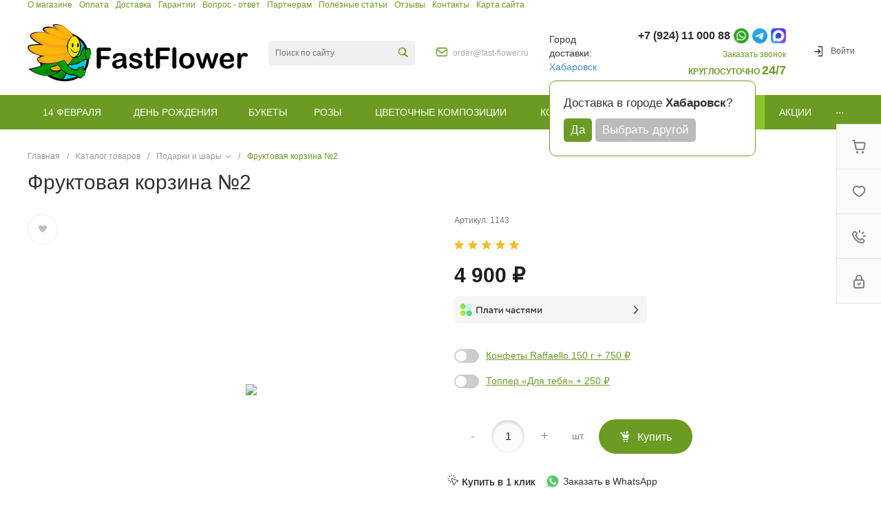

--- FILE ---
content_type: text/css
request_url: https://fast-flower.ru/local/templates/universe_s1/css/custom.css?176612005735652
body_size: 17585
content:
.city-modal {
 position:absolute;
 padding:20px;
 z-index:999;
 width:300px;
 background:white;
 border-radius:10px;
 border:1px solid #6b9b22;
 margin-top:10px;
 font-size:17px;
}
.city-buttons div {
 background:#6b9b22;
 display:inline-block;
 padding:5px 10px;
 color:white;
 cursor:pointer;
 border-radius:5px;
}
.city-buttons {
 margin-top:10px;
}
.city-buttons .city-no {
 background:#bbb;
}


.c-header.c-header-template-1 .widget-view.widget-view-fixed .widget-menu .ns-bitrix.c-menu.c-menu-horizontal-1 .menu-wrapper-4 {
    position: relative !important;
    height: 50px !important;
}

.c-header.c-header-template-1 .widget-view.widget-view-fixed .widget-menu .ns-bitrix.c-menu.c-menu-horizontal-1 .menu-wrapper-4 .menu-item .menu-item-text-wrapper {
     color: #fff !important; 
     font-weight: normal !important; 
}

.c-footer.c-footer-template-1 .widget-view .widget-view-2 .widget-part .widget-icon-image {
	display: block;
	width: 50px;
	height: 30px;
	background-size: auto;
	background-position: 0 0;
	background-repeat: no-repeat;
	background-image: url("/bitrix/templates/universe_s1/components/intec.universe/main.footer/template.1/templates/template.2/images/icons.png");
}

.c-footer.c-footer-template-1 .widget-view .widget-view-2 .widget-part .widget-social-item {
  display: inline-block;
  vertical-align: middle;
  padding: 5px 10px;
  font-size: 22px;
  line-height: 1;
}

.c-footer.c-footer-template-1 .widget-view .widget-view-2 .widget-part .widget-social-item-icon {
	display: block;
	color: #bfc2c7;
	text-decoration: none;
	-webkit-transition: color 350ms;
	-moz-transition: color 350ms;
	-ms-transition: color 350ms;
	-o-transition: color 350ms;
	transition: color 350ms;
background-image: none !important;
}

.c-footer.c-footer-template-1 .widget-view .widget-view-2 .widget-part .widget-icon-image {
	display: block !important;
	width: 50px !important;
	height: 30px !important;
	background-size: auto !important;
	background-position: 0 0 !important;
	background-repeat: no-repeat !important;
	background-image: url(/bitrix/templates/universe_s1/components/intec.universe/main.footer/template.1/templates/template.2/images/xicons.png.pagespeed.ic.D9o31PXklO.png) !important;
}

.c-footer.c-footer-template-1 .widget-view .widget-view-2 .widget-part .widget-icon[data-icon="alfabank"] .widget-icon-image {
  background-position: 0 -180px !important;
}
.c-footer.c-footer-template-1 .widget-view .widget-view-2 .widget-part .widget-icon[data-icon="sberbank"] .widget-icon-image {
  background-position: 0 -210px !important;
}
.c-footer.c-footer-template-1 .widget-view .widget-view-2 .widget-part .widget-icon[data-icon="qiwi"] .widget-icon-image {
  background-position: 0 -240px !important;
}
.c-footer.c-footer-template-1 .widget-view .widget-view-2 .widget-part .widget-icon[data-icon="yandexmoney"] .widget-icon-image {
  background-position: 0 -270px !important;
}
.c-footer.c-footer-template-1 .widget-view .widget-view-2 .widget-part .widget-icon[data-icon="visa"] .widget-icon-image {
  background-position: 0 -300px !important;
}
.c-footer.c-footer-template-1 .widget-view .widget-view-2 .widget-part .widget-icon[data-icon="mastercard"] .widget-icon-image {
  background-position: 0 -330px !important;
}



.o-w-click-button {cursor: pointer;}

.infolabel_wrap {
    float: left;
    width: 49%;
    margin-right: 1%;
}

@media all and (max-width: 480px) {
    .infolabel_wrap {
        float:left;
        width: 100%;
        margin-right: 1%;
    }

#cookie_notification {
 bottom: 80px !important;
}

.catalog-section-item-purchase-container.intec-grid {  display: block;}
.ns-bitrix.c-catalog-section.c-catalog-section-catalog-tile-2[data-columns-mobile="2"] .catalog-section-item-offers-properties {  display: block; margin-bottom: 50px;}
.ns-bitrix.c-catalog-section.c-catalog-section-catalog-tile-2 .catalog-section-item-counter { display: block !important;}
.ns-bitrix.c-catalog-section.c-catalog-section-catalog-tile-2 .catalog-section-item-advanced .catalog-section-item-purchase-mobile { display: block;}
.ns-bitrix.c-catalog-section.c-catalog-section-catalog-tile-2[data-columns-mobile="2"] .catalog-section-item-purchase-buttons:not([data-offer="false"]) {display: none;}





}

.infolabel {
    color: #444;
    background: #e6e4e4;
    padding: 5px 5px 5px 80px;
    font-size: 14px;
    background-position: 10px center;
    background-repeat: no-repeat;
    min-height: 60px;
    background-size: 10%;
    margin-bottom: -25px;
}

.infolabel p {
    display: table-cell;
    vertical-align: middle;
    height: 60px;
    margin: 0;
}

.infolabel img {
    width: 10%;
    margin-right: 20px;
}

.lab1,.lab11,.lab12 {
    background-image: url("[data-uri]");
}

.lab2 {
    background-image: url("[data-uri]");
}

.lab3,.lab5,.lab9 {
    background-image: url("[data-uri]");
}

.lab4 {
    background-image: url("[data-uri]");
}

.lab4 {
    background-image: url("[data-uri]");
}

.lab6 {
    background-image: url("/include/catalog/6.png");
}

.lab7 {
    background-image: url("/include/catalog/11.png");
}

.lab8 {
    background-image: url("/include/catalog/12.png");
}

.lab10 {
    background-image: url("/include/catalog/13.png");
}

.lab13 {
    background-image: url("/include/catalog/9.png");
}

.lab14 {
    background-image: url("/include/catalog/14.png");
}

.c-markers.c-markers-template-1 .widget-markers-order {
  background: #ff7800;
}


.soa-property-container.inn{display: inline-block; float: left; margin-right: 10px;}


/*мобильнй вид на главной*/
@media all and (max-width: 600px) {

.widget.c-widget.c-widget-products-2 .widget-item-advanced .widget-item-purchase-mobile {display: none !important;}
.widget.c-widget.c-widget-products-2 .widget-item-advanced .widget-item-purchase-desktop {display: block !important;}
.widget.c-widget.c-widget-products-2[data-columns-mobile="2"] .widget-item-offers-properties{display: block !important;}
.widget.c-widget.c-widget-products-2 .widget-item-counter {display: block !important;}

}

@media all and (max-width: 500px) {
/*.widget.c-widget.c-widget-products-2[data-columns-mobile="2"] .widget-item-purchase-buttons:not([data-offer="false"]) {display: block !important;}*/
.widget.c-widget.c-widget-products-2[data-columns-mobile="2"] .widget-item .widget-item-wrapper {
	position: relative;
	min-height: 100%;
	margin: 0 !important;
	overflow: hidden;
	padding: 25px 25px 43px 25px !important;
	-webkit-border-radius: 0 !important;
	-moz-border-radius: 0 !important;
	border-radius: 0 !important;
}
}


.glyph-icon-one_click {font-size: 16px  !important;}
.ns-intec-universe.c-sale-basket-small.c-sale-basket-small-template-2 .sale-basket-small-footer { background-color: #e9f6ff;}
.ns-intec-universe.c-sale-basket-small.c-sale-basket-small-template-2 .sale-basket-small-tab-wrapper .sale-basket-small-body{height: calc(100% - 238px) !important;}

.container-353 {
	margin: 0 !important;
}
.widget.c-advantages.c-advantages-template-30 {
	background-color: #fff !important;
}
.container-493 {
	padding-bottom: 10px !important;
}
@media (max-width: 768px) {
	.container-493 {
		padding-bottom: 5px !important;
		padding-top: 5px !important;
	}	
}

.container-493 .widget.c-widget.c-widget-products-2 .widget-items {
	margin-bottom: 0px !important;
}
.container-424 {
	padding: 30px 0 !important;
}
.container-424 h2.intec-grid-item {
	text-align: center;
} 
.container-380 {
	margin-top: 35px !important;
}
.container-380 h2.widget-title {
	margin-top: 0;
	margin-bottom: 0;
}
.container-311 h2.widget-title {
	margin-top: 0;
}

.container-441 h2.widget-title {
	margin: 0 !important;
}

@media (max-width: 576px) {
	.container-497 img {
		float: none;
		margin: 0 0 20px;
	}
}


#tooltip-soa-property-32{position: absolute; margin-top: -50px;}
#tooltip-soa-property-34{position: absolute; margin-top: -50px;}

.one-click-main{
	position: absolute;
	bottom: 60px;

}
@media (max-width: 576px) {
.ns-bitrix.c-catalog-element.c-catalog-element-catalog-default-2 .catalog-element-purchase-counter {width: unset !important;}
.ns-bitrix.c-catalog-element.c-catalog-element-catalog-default-2 .catalog-element-purchase {justify-content: left !important;}
.intec-grid.intec-grid-i-h-10 > .intec-grid-item-auto.widget-search-wrap{padding-left: 0px !important;}
.intec-grid.intec-grid-i-h-10 > .intec-grid-item.widget-logotype-wrap{padding-right: 0px !important;padding-left: 0px !important;}
.intec-grid.intec-grid-i-h-10 > .intec-grid-item-auto.widget-menu-wrap{padding-right: 0px !important;}
.topwa { width: 90px !important;}
.wa {  margin-left: 0 !important;}
.widget-view-mobile-2 .intec-grid > .intec-grid-item{max-width: 150px;}
.widget-view-mobile-2 .intec-grid > .intec-grid-item-auto{max-width: 120px;margin-left: 1px;}
}


@media (max-width: 500px) {
.intec-content .intec-content-wrapper, .intec-content .intec-content.intec-content-primary .intec-content-wrapper {
  display: block;
  margin-left: 5px;
  margin-right: 5px;
}
.ns-bitrix.c-catalog-section.c-catalog-section-catalog-tile-2 .catalog-section-item-advanced .catalog-section-item-purchase-mobile {
  padding: 0;
background-color: #6b9b22 !important;

}

.ns-bitrix.c-catalog-section.c-catalog-section-catalog-tile-2 .catalog-section-item-advanced .catalog-section-item-purchase-mobile .catalog-section-item-purchase-button {
color: #fff !important; font-size: 12px; font-weight: normal;}

 .ns-bitrix.c-catalog-section.c-catalog-section-catalog-tile-2[data-columns-mobile="2"] .catalog-section-item .catalog-section-item-wrapper {
padding: 25px 15px 0 15px;

}
}

.art-buttons {
    background: #6b9b22;
    display: inline-block;
    padding: 5px 10px;
    color: white;
    cursor: pointer;
    border-radius: 5px;
}

.art-buttons:hover, .art-buttons:active{color: white;}

.digi-dolyame-catalog, .digi-dolyame-product {width: 100% !important;}

/* акция цвет красным */
.c-markers.c-markers-template-1 .widget-markers-share {    background: #ff0000 !important;}
.c-markers.c-markers-template-1 .widget-markers-share {
    background: #e1c954;
}

@media (max-width: 768px) {
.informer{min-width: 140px !important;}
}

--- FILE ---
content_type: text/css
request_url: https://fast-flower.ru/local/templates/universe_s1/components/intec.universe/main.header/template.1/templates/desktop/template.3/style.css?173865021934549
body_size: 2290
content:
.c-header.c-header-template-1 .widget-view.widget-view-desktop .widget-view-desktop-3 {
  display: block;
  background: #fff;
}
.c-header.c-header-template-1 .widget-view.widget-view-desktop .widget-phone-content-popup .scrollbar-inner {
  max-height: 450px;
}
.c-header.c-header-template-1 .widget-view.widget-view-desktop .widget-phone-content-popup .scrollbar-inner .scroll-y {
  right: 3px;
  width: 2px;
  height: 100%;
}
.c-header.c-header-template-1 .widget-view.widget-view-desktop .widget-phone-content-popup .scrollbar-inner .scroll-bar {
  border-radius: 4px;
  background-color: #B0B0B0;
  opacity: 1;
}
.c-header.c-header-template-1 .widget-view.widget-view-desktop .widget-phone-content-popup .scrollbar-inner .scroll-element_track {
  background-color: transparent;
}
.c-header.c-header-template-1 .widget-view.widget-view-desktop .widget-container {
  display: block;
}
.c-header.c-header-template-1 .widget-view.widget-view-desktop .widget-container-wrapper {
  position: relative;
}
.c-header.c-header-template-1 .widget-view.widget-view-desktop .widget-item {
  padding-top: 20px;
  padding-bottom: 20px;
}
.c-header.c-header-template-1 .widget-view.widget-view-desktop .widget-logotype {
  display: block;
  font-size: 0;
  color: #1d1d1d;
  text-align: center;
  text-decoration: none;
}
.c-header.c-header-template-1 .widget-view.widget-view-desktop .widget-logotype img {
  display: inline-block;
  vertical-align: center;
  max-width: 100%;
  max-height: 100%;
  overflow: hidden;
}
.c-header.c-header-template-1 .widget-view.widget-view-desktop .widget-logotype svg {
  max-height: 50px;
}
@media all and (max-width: 900px) {
  .c-header.c-header-template-1 .widget-view.widget-view-desktop .widget-logotype {
    width: 80px;
  }
}
.c-header.c-header-template-1 .widget-view.widget-view-desktop .widget-contacts {
  font-size: 0;
  text-align: left;
}
.c-header.c-header-template-1 .widget-view.widget-view-desktop .widget-address + .widget-email {
  margin-top: 10px;
}
.c-header.c-header-template-1 .widget-view.widget-view-desktop .widget-region + .widget-email {
  margin-top: 10px;
}
.c-header.c-header-template-1 .widget-view.widget-view-desktop .widget-phone-content {
  position: relative;
}
.c-header.c-header-template-1 .widget-view.widget-view-desktop .widget-phone-content a {
  text-decoration: none;
}
.c-header.c-header-template-1 .widget-view.widget-view-desktop .widget-phone-content-text {
  font-size: 0;
  text-align: left;
}
.c-header.c-header-template-1 .widget-view.widget-view-desktop .widget-phone-content-text-value {
  display: inline-block;
  vertical-align: middle;
  font-size: 16px;
  font-weight: bold;
  color: #2d2d2d;
  -webkit-transition: color 0.35s;
  -moz-transition: color 0.35s;
  -ms-transition: color 0.35s;
  -o-transition: color 0.35s;
  transition: color 0.35s;
}
.c-header.c-header-template-1 .widget-view.widget-view-desktop .widget-phone-content-popup {
  position: absolute;
  opacity: 0;
  top: 100%;
  left: -20px;
  right: -20px;
  padding-top: 10px;
  white-space: normal;
  z-index: 1;
  -webkit-transition: opacity 0.3s;
  transition: opacity 0.3s;
  pointer-events: none;
  position: absolute;
  -webkit-perspective: 2000px;
  perspective: 2000px;
}
.c-header.c-header-template-1 .widget-view.widget-view-desktop .widget-phone-content-popup-wrapper {
  background: #fff;
  width: 100%;
  min-width: 140px;
  -webkit-box-shadow: 0 5px 15px rgba(0, 0, 0, 0.2);
  -moz-box-shadow: 0 5px 15px rgba(0, 0, 0, 0.2);
  box-shadow: 0 5px 15px rgba(0, 0, 0, 0.2);
  will-change: transform;
  -webkit-transform-origin: 50% -50px;
  transform-origin: 50% -50px;
  -webkit-transform: rotateX(-15deg);
  transform: rotateX(-15deg);
  -webkit-transition: -webkit-transform 0.2s;
  transition: -webkit-transform 0.2s;
  transition: transform 0.2s;
  transition: transform 0.2s, -webkit-transform 0.2s;
}
.c-header.c-header-template-1 .widget-view.widget-view-desktop .widget-phone-content-popup-item {
  display: block;
  text-align: center;
  font-size: 16px;
  font-weight: bold;
  line-height: 31px;
  color: #2d2d2d;
  text-decoration: none;
  padding: 10px;
  -webkit-transition: color 0.35s;
  -moz-transition: color 0.35s;
  -ms-transition: color 0.35s;
  -o-transition: color 0.35s;
  transition: color 0.35s;
}
.c-header.c-header-template-1 .widget-view.widget-view-desktop .widget-phone-content-popup-item:hover {
  color: #0065ff;
}
.c-header.c-header-template-1 .widget-view.widget-view-desktop .widget-phone-content-popup-contacts {
  padding: 10px 0;
  margin: 0 10px;
  border-bottom: 1px solid #e8e8e8;
}
.c-header.c-header-template-1 .widget-view.widget-view-desktop .widget-phone-content-popup-contacts:last-child {
  border-bottom: 0;
  padding-bottom: 20px;
}
.c-header.c-header-template-1 .widget-view.widget-view-desktop .widget-phone-content-popup-contacts:first-child {
  padding-top: 20px;
}
.c-header.c-header-template-1 .widget-view.widget-view-desktop .widget-phone-content-popup-contact {
  display: block;
  font-size: 13px;
  font-weight: normal;
  line-height: 1.2;
  color: #2d2d2d;
  text-decoration: none;
  padding: 5px 10px;
  -webkit-transition: 350ms color;
  -moz-transition: 350ms color;
  -ms-transition: 350ms color;
  -o-transition: 350ms color;
  transition: 350ms color;
}
.c-header.c-header-template-1 .widget-view.widget-view-desktop .widget-phone-content-popup-contact.phone {
  font-size: 14px;
  font-weight: bold;
}
.c-header.c-header-template-1 .widget-view.widget-view-desktop .widget-phone-content-popup-contact.schedule {
  color: #888;
}
.c-header.c-header-template-1 .widget-view.widget-view-desktop .widget-phone-content[data-expanded=true] .widget-phone-content-popup {
  opacity: 1;
  pointer-events: all;
  -webkit-transition: none;
  transition: none;
}
.c-header.c-header-template-1 .widget-view.widget-view-desktop .widget-phone-content[data-expanded=true] .widget-phone-content-popup-wrapper {
  -webkit-transform: none;
  transform: none;
}
.c-header.c-header-template-1 .widget-view.widget-view-desktop .widget-phone + .widget-button-wrap {
  margin-top: 7px;
}
.c-header.c-header-template-1 .widget-view.widget-view-desktop .widget-address-icon, .c-header.c-header-template-1 .widget-view.widget-view-desktop .widget-email-icon, .c-header.c-header-template-1 .widget-view.widget-view-desktop .widget-region-icon, .c-header.c-header-template-1 .widget-view.widget-view-desktop .widget-phone-content-text-icon {
  display: inline-block;
  vertical-align: middle;
  font-size: 16px;
  line-height: 16px;
  margin-right: 8px;
}
.c-header.c-header-template-1 .widget-view.widget-view-desktop .widget-address-text, .c-header.c-header-template-1 .widget-view.widget-view-desktop .widget-email-text, .c-header.c-header-template-1 .widget-view.widget-view-desktop .widget-region-component {
  display: inline-block;
  vertical-align: middle;
  font-size: 12px;
  line-height: 16px;
  color: #ACACAC;
}
.c-header.c-header-template-1 .widget-view.widget-view-desktop .widget-button {
  display: inline-block;
  font-size: 12px;
  line-height: 18px;
  cursor: pointer;
  -webkit-transition: color 0.35s;
  -moz-transition: color 0.35s;
  -ms-transition: color 0.35s;
  -o-transition: color 0.35s;
  transition: color 0.35s;
}
.c-header.c-header-template-1 .widget-view.widget-view-desktop .widget-button-wrap {
  font-size: 0;
  text-align: right;
}
.c-header.c-header-template-1 .widget-view.widget-view-desktop .widget-button:hover {
  color: #000 !important;
}
.c-header.c-header-template-1 .widget-view.widget-view-desktop .widget-authorize .widget-panel-button {
  display: inline-block;
  margin-left: 10px;
  margin-right: 10px;
  text-decoration: none;
  cursor: pointer;
}
.c-header.c-header-template-1 .widget-view.widget-view-desktop .widget-authorize .widget-panel-button-icon {
  font-size: 15px;
  line-height: 1px;
  margin-right: 10px;
}
.c-header.c-header-template-1 .widget-view.widget-view-desktop .widget-authorize .widget-panel-button-text {
  font-size: 12px;
  line-height: 15px;
  color: #5b5b5b;
}
@media all and (max-width: 1200px) {
  .c-header.c-header-template-1 .widget-view.widget-view-desktop .widget-contacts-wrap {
    display: none;
  }
}
@media all and (max-width: 1000px) {
  .c-header.c-header-template-1 .widget-view.widget-view-desktop .widget-search-wrap {
    display: none;
  }
}
.c-header.c-header-template-1.widget-transparent .widget-view.widget-view-desktop .widget-view-desktop-3 {
  background: transparent;
}
.c-header.c-header-template-1.widget-transparent .widget-view.widget-view-desktop .widget-menu .ns-bitrix.c-menu.c-menu-horizontal-1 .menu-item .menu-item-text-wrapper {
  position: relative;
}
.c-header.c-header-template-1.widget-transparent .widget-view.widget-view-desktop .widget-menu .ns-bitrix.c-menu.c-menu-horizontal-1 .menu-item .menu-item-text-wrapper:after {
  content: "";
  display: block;
  position: absolute;
  top: 100%;
  left: 0;
  right: 100%;
  bottom: -1px;
  background: #fff;
  -webkit-transition: right 350ms;
  -moz-transition: right 350ms;
  -ms-transition: right 350ms;
  -o-transition: right 350ms;
  transition: right 350ms;
}
.c-header.c-header-template-1.widget-transparent .widget-view.widget-view-desktop .widget-menu .ns-bitrix.c-menu.c-menu-horizontal-1 .menu-item:hover .menu-item-text-wrapper:after {
  right: 0;
}
.c-header.c-header-template-1.widget-transparent .widget-view.widget-view-desktop .widget-menu .ns-bitrix.c-menu.c-menu-horizontal-1 .menu-item.menu-item-more .menu-item-text-wrapper:after {
  display: none;
}
.c-header.c-header-template-1.widget-transparent .widget-view.widget-view-desktop .ns-intec-regionality.c-regions-select .regions-select-region {
  color: inherit !important;
  -webkit-transition: opacity 350ms;
  -moz-transition: opacity 350ms;
  -ms-transition: opacity 350ms;
  -o-transition: opacity 350ms;
  transition: opacity 350ms;
}
.c-header.c-header-template-1.widget-transparent .widget-view.widget-view-desktop .ns-intec-regionality.c-regions-select .regions-select-region:hover {
  opacity: 0.5;
}
.c-header.c-header-template-1.widget-transparent[data-color=white] .widget-view.widget-view-desktop .widget-search .search-title, .c-header.c-header-template-1.widget-transparent[data-color=white] .widget-view.widget-view-desktop .widget-basket .sale-basket-small-items .sale-basket-small-tab-counter, .c-header.c-header-template-1.widget-transparent[data-color=white] .widget-view.widget-view-desktop .widget-basket .sale-basket-icons-item-counter, .c-header.c-header-template-1.widget-transparent[data-color=white] .widget-view.widget-view-desktop .widget-menu .ns-bitrix.c-menu.c-menu-horizontal-1 .menu-item .menu-item-text-wrapper:hover, .c-header.c-header-template-1.widget-transparent[data-color=white] .widget-view.widget-view-desktop .widget-authorize .widget-panel-button-text:hover, .c-header.c-header-template-1.widget-transparent[data-color=white] .widget-view.widget-view-desktop .widget-basket .sale-basket-icons-item:hover .sale-basket-icons-item-icon, .c-header.c-header-template-1.widget-transparent[data-color=white] .widget-view.widget-view-desktop .widget-button:hover, .c-header.c-header-template-1.widget-transparent[data-color=white] .widget-view.widget-view-desktop .widget-phone-content-text-value:hover, .c-header.c-header-template-1.widget-transparent[data-color=white] .widget-view.widget-view-desktop .widget-basket .sale-basket-small-items .sale-basket-small-tab-counter, .c-header.c-header-template-1.widget-transparent[data-color=white] .widget-view.widget-view-desktop .widget-basket .sale-basket-icons-item-counter, .c-header.c-header-template-1.widget-transparent[data-color=white] .widget-view.widget-view-desktop .widget-authorization-panel .widget-authorization-personal-button svg, .c-header.c-header-template-1.widget-transparent[data-color=white] .widget-view.widget-view-desktop .widget-authorization-panel .widget-authorization-personal-button path, .c-header.c-header-template-1.widget-transparent[data-color=white] .widget-view.widget-view-desktop .widget-region-icon path, .c-header.c-header-template-1.widget-transparent[data-color=white] .widget-view.widget-view-desktop .widget-logotype svg, .c-header.c-header-template-1.widget-transparent[data-color=white] .widget-view.widget-view-desktop .widget-logotype path, .c-header.c-header-template-1.widget-transparent[data-color=white] .widget-view.widget-view-desktop .widget-authorization-panel .widget-authorization-personal-text, .c-header.c-header-template-1.widget-transparent[data-color=white] .widget-view.widget-view-desktop .widget-menu .ns-bitrix.c-menu.c-menu-horizontal-1 .menu-item .menu-item-text-wrapper, .c-header.c-header-template-1.widget-transparent[data-color=white] .widget-view.widget-view-desktop .widget-authorize .widget-panel-button-text, .c-header.c-header-template-1.widget-transparent[data-color=white] .widget-view.widget-view-desktop .widget-authorize .widget-panel-button-icon, .c-header.c-header-template-1.widget-transparent[data-color=white] .widget-view.widget-view-desktop .widget-basket .sale-basket-small-items .sale-basket-small-tab-counter, .c-header.c-header-template-1.widget-transparent[data-color=white] .widget-view.widget-view-desktop .widget-basket .sale-basket-small-items .sale-basket-small-tab .sale-basket-small-tab-icon, .c-header.c-header-template-1.widget-transparent[data-color=white] .widget-view.widget-view-desktop .widget-basket .sale-basket-icons-item-counter, .c-header.c-header-template-1.widget-transparent[data-color=white] .widget-view.widget-view-desktop .widget-basket .sale-basket-icons-item-icon, .c-header.c-header-template-1.widget-transparent[data-color=white] .widget-view.widget-view-desktop .widget-button, .c-header.c-header-template-1.widget-transparent[data-color=white] .widget-view.widget-view-desktop .widget-phone-content-text-value, .c-header.c-header-template-1.widget-transparent[data-color=white] .widget-view.widget-view-desktop .widget-phone-content-text-icon, .c-header.c-header-template-1.widget-transparent[data-color=white] .widget-view.widget-view-desktop .widget-email-text, .c-header.c-header-template-1.widget-transparent[data-color=white] .widget-view.widget-view-desktop .widget-email-icon, .c-header.c-header-template-1.widget-transparent[data-color=white] .widget-view.widget-view-desktop .widget-region-component, .c-header.c-header-template-1.widget-transparent[data-color=white] .widget-view.widget-view-desktop .widget-region-icon, .c-header.c-header-template-1.widget-transparent[data-color=white] .widget-view.widget-view-desktop .widget-address-text, .c-header.c-header-template-1.widget-transparent[data-color=white] .widget-view.widget-view-desktop .widget-address-icon, .c-header.c-header-template-1.widget-transparent[data-color=white] .widget-view.widget-view-desktop .widget-search .search-title-button, .c-header.c-header-template-1.widget-transparent[data-color=white] .widget-view.widget-view-desktop .widget-search .search-title-input::placeholder, .c-header.c-header-template-1.widget-transparent[data-color=white] .widget-view.widget-view-desktop .widget-search .search-title-input {
  -webkit-transition: color 350ms, background 350ms, border 350ms, fill 350ms, stroke 350ms, opacity 350ms;
  -moz-transition: color 350ms, background 350ms, border 350ms, fill 350ms, stroke 350ms, opacity 350ms;
  -ms-transition: color 350ms, background 350ms, border 350ms, fill 350ms, stroke 350ms, opacity 350ms;
  -o-transition: color 350ms, background 350ms, border 350ms, fill 350ms, stroke 350ms, opacity 350ms;
  transition: color 350ms, background 350ms, border 350ms, fill 350ms, stroke 350ms, opacity 350ms;
}
.c-header.c-header-template-1.widget-transparent[data-color=white] .widget-view.widget-view-desktop .widget-authorization-panel .widget-authorization-personal-text, .c-header.c-header-template-1.widget-transparent[data-color=white] .widget-view.widget-view-desktop .widget-menu .ns-bitrix.c-menu.c-menu-horizontal-1 .menu-item .menu-item-text-wrapper, .c-header.c-header-template-1.widget-transparent[data-color=white] .widget-view.widget-view-desktop .widget-authorize .widget-panel-button-text, .c-header.c-header-template-1.widget-transparent[data-color=white] .widget-view.widget-view-desktop .widget-authorize .widget-panel-button-icon, .c-header.c-header-template-1.widget-transparent[data-color=white] .widget-view.widget-view-desktop .widget-basket .sale-basket-small-items .sale-basket-small-tab-counter, .c-header.c-header-template-1.widget-transparent[data-color=white] .widget-view.widget-view-desktop .widget-basket .sale-basket-small-items .sale-basket-small-tab .sale-basket-small-tab-icon, .c-header.c-header-template-1.widget-transparent[data-color=white] .widget-view.widget-view-desktop .widget-basket .sale-basket-icons-item-counter, .c-header.c-header-template-1.widget-transparent[data-color=white] .widget-view.widget-view-desktop .widget-basket .sale-basket-icons-item-icon, .c-header.c-header-template-1.widget-transparent[data-color=white] .widget-view.widget-view-desktop .widget-button, .c-header.c-header-template-1.widget-transparent[data-color=white] .widget-view.widget-view-desktop .widget-phone-content-text-value, .c-header.c-header-template-1.widget-transparent[data-color=white] .widget-view.widget-view-desktop .widget-phone-content-text-icon, .c-header.c-header-template-1.widget-transparent[data-color=white] .widget-view.widget-view-desktop .widget-email-text, .c-header.c-header-template-1.widget-transparent[data-color=white] .widget-view.widget-view-desktop .widget-email-icon, .c-header.c-header-template-1.widget-transparent[data-color=white] .widget-view.widget-view-desktop .widget-region-component, .c-header.c-header-template-1.widget-transparent[data-color=white] .widget-view.widget-view-desktop .widget-region-icon, .c-header.c-header-template-1.widget-transparent[data-color=white] .widget-view.widget-view-desktop .widget-address-text, .c-header.c-header-template-1.widget-transparent[data-color=white] .widget-view.widget-view-desktop .widget-address-icon, .c-header.c-header-template-1.widget-transparent[data-color=white] .widget-view.widget-view-desktop .widget-search .search-title-button, .c-header.c-header-template-1.widget-transparent[data-color=white] .widget-view.widget-view-desktop .widget-search .search-title-input::placeholder, .c-header.c-header-template-1.widget-transparent[data-color=white] .widget-view.widget-view-desktop .widget-search .search-title-input, .c-header.c-header-template-1.widget-transparent[data-color=white] .widget-view.widget-view-desktop .widget-logotype svg, .c-header.c-header-template-1.widget-transparent[data-color=white] .widget-view.widget-view-desktop .widget-logotype path {
  color: #fff !important;
}
.c-header.c-header-template-1.widget-transparent[data-color=white] .widget-view.widget-view-desktop .widget-logotype svg, .c-header.c-header-template-1.widget-transparent[data-color=white] .widget-view.widget-view-desktop .widget-logotype path {
  fill: #fff !important;
}
.c-header.c-header-template-1.widget-transparent[data-color=white] .widget-view.widget-view-desktop .widget-authorization-panel .widget-authorization-personal-button svg, .c-header.c-header-template-1.widget-transparent[data-color=white] .widget-view.widget-view-desktop .widget-authorization-panel .widget-authorization-personal-button path, .c-header.c-header-template-1.widget-transparent[data-color=white] .widget-view.widget-view-desktop .widget-region-icon path {
  stroke: #fff !important;
}
.c-header.c-header-template-1.widget-transparent[data-color=white] .widget-view.widget-view-desktop .widget-menu .ns-bitrix.c-menu.c-menu-horizontal-1 .menu-item .menu-item-text-wrapper:after {
  background: #fff !important;
}
.c-header.c-header-template-1.widget-transparent[data-color=white] .widget-view.widget-view-desktop .widget-basket .sale-basket-small-items .sale-basket-small-tab-counter, .c-header.c-header-template-1.widget-transparent[data-color=white] .widget-view.widget-view-desktop .widget-basket .sale-basket-icons-item-counter {
  background: black !important;
}
.c-header.c-header-template-1.widget-transparent[data-color=white] .widget-view.widget-view-desktop .widget-menu .ns-bitrix.c-menu.c-menu-horizontal-1 .menu-item .menu-item-text-wrapper:hover, .c-header.c-header-template-1.widget-transparent[data-color=white] .widget-view.widget-view-desktop .widget-authorize .widget-panel-button-text:hover, .c-header.c-header-template-1.widget-transparent[data-color=white] .widget-view.widget-view-desktop .widget-basket .sale-basket-icons-item:hover .sale-basket-icons-item-icon, .c-header.c-header-template-1.widget-transparent[data-color=white] .widget-view.widget-view-desktop .widget-button:hover, .c-header.c-header-template-1.widget-transparent[data-color=white] .widget-view.widget-view-desktop .widget-phone-content-text-value:hover {
  opacity: 0.5;
}
.c-header.c-header-template-1.widget-transparent[data-color=white] .widget-view.widget-view-desktop .widget-basket .sale-basket-small-items .sale-basket-small-tab-counter, .c-header.c-header-template-1.widget-transparent[data-color=white] .widget-view.widget-view-desktop .widget-basket .sale-basket-icons-item-counter {
  border-color: black;
}
.c-header.c-header-template-1.widget-transparent[data-color=white] .widget-view.widget-view-desktop .widget-search .search-title {
  background: rgba(255, 255, 255, 0.2);
}
.c-header.c-header-template-1.widget-transparent[data-color=white] .widget-view.widget-view-desktop .widget-basket .sale-basket-small-items .sale-basket-small-tab .sale-basket-small-tab-icon {
  opacity: 0.5;
}
.c-header.c-header-template-1.widget-transparent[data-color=white] .widget-view.widget-view-desktop .widget-basket .sale-basket-small-items .sale-basket-small-tab:hover .sale-basket-small-tab-icon, .c-header.c-header-template-1.widget-transparent[data-color=white] .widget-view.widget-view-desktop .widget-basket .sale-basket-small-items .sale-basket-small-tab.sale-basket-small-tab-active .sale-basket-small-tab-icon {
  opacity: 1;
}
.c-header.c-header-template-1.widget-transparent[data-color=black] .widget-view.widget-view-desktop .widget-search .search-title, .c-header.c-header-template-1.widget-transparent[data-color=black] .widget-view.widget-view-desktop .widget-basket .sale-basket-small-items .sale-basket-small-tab-counter, .c-header.c-header-template-1.widget-transparent[data-color=black] .widget-view.widget-view-desktop .widget-basket .sale-basket-icons-item-counter, .c-header.c-header-template-1.widget-transparent[data-color=black] .widget-view.widget-view-desktop .widget-menu .ns-bitrix.c-menu.c-menu-horizontal-1 .menu-item .menu-item-text-wrapper:hover, .c-header.c-header-template-1.widget-transparent[data-color=black] .widget-view.widget-view-desktop .widget-authorize .widget-panel-button-text:hover, .c-header.c-header-template-1.widget-transparent[data-color=black] .widget-view.widget-view-desktop .widget-basket .sale-basket-icons-item:hover .sale-basket-icons-item-icon, .c-header.c-header-template-1.widget-transparent[data-color=black] .widget-view.widget-view-desktop .widget-button:hover, .c-header.c-header-template-1.widget-transparent[data-color=black] .widget-view.widget-view-desktop .widget-phone-content-text-value:hover, .c-header.c-header-template-1.widget-transparent[data-color=black] .widget-view.widget-view-desktop .widget-basket .sale-basket-small-items .sale-basket-small-tab-counter, .c-header.c-header-template-1.widget-transparent[data-color=black] .widget-view.widget-view-desktop .widget-basket .sale-basket-icons-item-counter, .c-header.c-header-template-1.widget-transparent[data-color=black] .widget-view.widget-view-desktop .widget-authorization-panel .widget-authorization-personal-button svg, .c-header.c-header-template-1.widget-transparent[data-color=black] .widget-view.widget-view-desktop .widget-authorization-panel .widget-authorization-personal-button path, .c-header.c-header-template-1.widget-transparent[data-color=black] .widget-view.widget-view-desktop .widget-region-icon path, .c-header.c-header-template-1.widget-transparent[data-color=black] .widget-view.widget-view-desktop .widget-logotype svg, .c-header.c-header-template-1.widget-transparent[data-color=black] .widget-view.widget-view-desktop .widget-logotype path, .c-header.c-header-template-1.widget-transparent[data-color=black] .widget-view.widget-view-desktop .widget-authorization-panel .widget-authorization-personal-text, .c-header.c-header-template-1.widget-transparent[data-color=black] .widget-view.widget-view-desktop .widget-menu .ns-bitrix.c-menu.c-menu-horizontal-1 .menu-item .menu-item-text-wrapper, .c-header.c-header-template-1.widget-transparent[data-color=black] .widget-view.widget-view-desktop .widget-authorize .widget-panel-button-text, .c-header.c-header-template-1.widget-transparent[data-color=black] .widget-view.widget-view-desktop .widget-authorize .widget-panel-button-icon, .c-header.c-header-template-1.widget-transparent[data-color=black] .widget-view.widget-view-desktop .widget-basket .sale-basket-small-items .sale-basket-small-tab-counter, .c-header.c-header-template-1.widget-transparent[data-color=black] .widget-view.widget-view-desktop .widget-basket .sale-basket-small-items .sale-basket-small-tab .sale-basket-small-tab-icon, .c-header.c-header-template-1.widget-transparent[data-color=black] .widget-view.widget-view-desktop .widget-basket .sale-basket-icons-item-counter, .c-header.c-header-template-1.widget-transparent[data-color=black] .widget-view.widget-view-desktop .widget-basket .sale-basket-icons-item-icon, .c-header.c-header-template-1.widget-transparent[data-color=black] .widget-view.widget-view-desktop .widget-button, .c-header.c-header-template-1.widget-transparent[data-color=black] .widget-view.widget-view-desktop .widget-phone-content-text-value, .c-header.c-header-template-1.widget-transparent[data-color=black] .widget-view.widget-view-desktop .widget-phone-content-text-icon, .c-header.c-header-template-1.widget-transparent[data-color=black] .widget-view.widget-view-desktop .widget-email-text, .c-header.c-header-template-1.widget-transparent[data-color=black] .widget-view.widget-view-desktop .widget-email-icon, .c-header.c-header-template-1.widget-transparent[data-color=black] .widget-view.widget-view-desktop .widget-region-component, .c-header.c-header-template-1.widget-transparent[data-color=black] .widget-view.widget-view-desktop .widget-region-icon, .c-header.c-header-template-1.widget-transparent[data-color=black] .widget-view.widget-view-desktop .widget-address-text, .c-header.c-header-template-1.widget-transparent[data-color=black] .widget-view.widget-view-desktop .widget-address-icon, .c-header.c-header-template-1.widget-transparent[data-color=black] .widget-view.widget-view-desktop .widget-search .search-title-button, .c-header.c-header-template-1.widget-transparent[data-color=black] .widget-view.widget-view-desktop .widget-search .search-title-input::placeholder, .c-header.c-header-template-1.widget-transparent[data-color=black] .widget-view.widget-view-desktop .widget-search .search-title-input {
  -webkit-transition: color 350ms, background 350ms, border 350ms, fill 350ms, stroke 350ms, opacity 350ms;
  -moz-transition: color 350ms, background 350ms, border 350ms, fill 350ms, stroke 350ms, opacity 350ms;
  -ms-transition: color 350ms, background 350ms, border 350ms, fill 350ms, stroke 350ms, opacity 350ms;
  -o-transition: color 350ms, background 350ms, border 350ms, fill 350ms, stroke 350ms, opacity 350ms;
  transition: color 350ms, background 350ms, border 350ms, fill 350ms, stroke 350ms, opacity 350ms;
}
.c-header.c-header-template-1.widget-transparent[data-color=black] .widget-view.widget-view-desktop .widget-authorization-panel .widget-authorization-personal-text, .c-header.c-header-template-1.widget-transparent[data-color=black] .widget-view.widget-view-desktop .widget-menu .ns-bitrix.c-menu.c-menu-horizontal-1 .menu-item .menu-item-text-wrapper, .c-header.c-header-template-1.widget-transparent[data-color=black] .widget-view.widget-view-desktop .widget-authorize .widget-panel-button-text, .c-header.c-header-template-1.widget-transparent[data-color=black] .widget-view.widget-view-desktop .widget-authorize .widget-panel-button-icon, .c-header.c-header-template-1.widget-transparent[data-color=black] .widget-view.widget-view-desktop .widget-basket .sale-basket-small-items .sale-basket-small-tab-counter, .c-header.c-header-template-1.widget-transparent[data-color=black] .widget-view.widget-view-desktop .widget-basket .sale-basket-small-items .sale-basket-small-tab .sale-basket-small-tab-icon, .c-header.c-header-template-1.widget-transparent[data-color=black] .widget-view.widget-view-desktop .widget-basket .sale-basket-icons-item-counter, .c-header.c-header-template-1.widget-transparent[data-color=black] .widget-view.widget-view-desktop .widget-basket .sale-basket-icons-item-icon, .c-header.c-header-template-1.widget-transparent[data-color=black] .widget-view.widget-view-desktop .widget-button, .c-header.c-header-template-1.widget-transparent[data-color=black] .widget-view.widget-view-desktop .widget-phone-content-text-value, .c-header.c-header-template-1.widget-transparent[data-color=black] .widget-view.widget-view-desktop .widget-phone-content-text-icon, .c-header.c-header-template-1.widget-transparent[data-color=black] .widget-view.widget-view-desktop .widget-email-text, .c-header.c-header-template-1.widget-transparent[data-color=black] .widget-view.widget-view-desktop .widget-email-icon, .c-header.c-header-template-1.widget-transparent[data-color=black] .widget-view.widget-view-desktop .widget-region-component, .c-header.c-header-template-1.widget-transparent[data-color=black] .widget-view.widget-view-desktop .widget-region-icon, .c-header.c-header-template-1.widget-transparent[data-color=black] .widget-view.widget-view-desktop .widget-address-text, .c-header.c-header-template-1.widget-transparent[data-color=black] .widget-view.widget-view-desktop .widget-address-icon, .c-header.c-header-template-1.widget-transparent[data-color=black] .widget-view.widget-view-desktop .widget-search .search-title-button, .c-header.c-header-template-1.widget-transparent[data-color=black] .widget-view.widget-view-desktop .widget-search .search-title-input::placeholder, .c-header.c-header-template-1.widget-transparent[data-color=black] .widget-view.widget-view-desktop .widget-search .search-title-input, .c-header.c-header-template-1.widget-transparent[data-color=black] .widget-view.widget-view-desktop .widget-logotype svg, .c-header.c-header-template-1.widget-transparent[data-color=black] .widget-view.widget-view-desktop .widget-logotype path {
  color: #000 !important;
}
.c-header.c-header-template-1.widget-transparent[data-color=black] .widget-view.widget-view-desktop .widget-logotype svg, .c-header.c-header-template-1.widget-transparent[data-color=black] .widget-view.widget-view-desktop .widget-logotype path {
  fill: #000 !important;
}
.c-header.c-header-template-1.widget-transparent[data-color=black] .widget-view.widget-view-desktop .widget-authorization-panel .widget-authorization-personal-button svg, .c-header.c-header-template-1.widget-transparent[data-color=black] .widget-view.widget-view-desktop .widget-authorization-panel .widget-authorization-personal-button path, .c-header.c-header-template-1.widget-transparent[data-color=black] .widget-view.widget-view-desktop .widget-region-icon path {
  stroke: #000 !important;
}
.c-header.c-header-template-1.widget-transparent[data-color=black] .widget-view.widget-view-desktop .widget-menu .ns-bitrix.c-menu.c-menu-horizontal-1 .menu-item .menu-item-text-wrapper:after {
  background: #000 !important;
}
.c-header.c-header-template-1.widget-transparent[data-color=black] .widget-view.widget-view-desktop .widget-basket .sale-basket-small-items .sale-basket-small-tab-counter, .c-header.c-header-template-1.widget-transparent[data-color=black] .widget-view.widget-view-desktop .widget-basket .sale-basket-icons-item-counter {
  background: white !important;
}
.c-header.c-header-template-1.widget-transparent[data-color=black] .widget-view.widget-view-desktop .widget-menu .ns-bitrix.c-menu.c-menu-horizontal-1 .menu-item .menu-item-text-wrapper:hover, .c-header.c-header-template-1.widget-transparent[data-color=black] .widget-view.widget-view-desktop .widget-authorize .widget-panel-button-text:hover, .c-header.c-header-template-1.widget-transparent[data-color=black] .widget-view.widget-view-desktop .widget-basket .sale-basket-icons-item:hover .sale-basket-icons-item-icon, .c-header.c-header-template-1.widget-transparent[data-color=black] .widget-view.widget-view-desktop .widget-button:hover, .c-header.c-header-template-1.widget-transparent[data-color=black] .widget-view.widget-view-desktop .widget-phone-content-text-value:hover {
  opacity: 0.5;
}
.c-header.c-header-template-1.widget-transparent[data-color=black] .widget-view.widget-view-desktop .widget-basket .sale-basket-small-items .sale-basket-small-tab-counter, .c-header.c-header-template-1.widget-transparent[data-color=black] .widget-view.widget-view-desktop .widget-basket .sale-basket-icons-item-counter {
  border-color: white;
}
.c-header.c-header-template-1.widget-transparent[data-color=black] .widget-view.widget-view-desktop .widget-search .search-title {
  background: rgba(0, 0, 0, 0.2);
}
.c-header.c-header-template-1.widget-transparent[data-color=black] .widget-view.widget-view-desktop .widget-basket .sale-basket-small-items .sale-basket-small-tab .sale-basket-small-tab-icon {
  opacity: 0.5;
}
.c-header.c-header-template-1.widget-transparent[data-color=black] .widget-view.widget-view-desktop .widget-basket .sale-basket-small-items .sale-basket-small-tab:hover .sale-basket-small-tab-icon, .c-header.c-header-template-1.widget-transparent[data-color=black] .widget-view.widget-view-desktop .widget-basket .sale-basket-small-items .sale-basket-small-tab.sale-basket-small-tab-active .sale-basket-small-tab-icon {
  opacity: 1;
}

/*# sourceMappingURL=style.css.map */


--- FILE ---
content_type: text/css
request_url: https://fast-flower.ru/local/templates/universe_s1/components/intec.universe/main.footer/template.1/templates/template.2/style.css?173865021914432
body_size: 1569
content:
.c-footer.c-footer-template-1 .widget-view .widget-view-2 {
  display: block;
}
.c-footer.c-footer-template-1 .widget-view .widget-view-2 .widget-parts {
  margin: 0 -30px;
  padding: 30px 0;
}
.c-footer.c-footer-template-1 .widget-view .widget-view-2 .widget-part {
  padding: 0 30px;
  text-align: left;
}
.c-footer.c-footer-template-1 .widget-view .widget-view-2 .widget-part.widget-part-left {
  min-width: 240px;
  max-width: 320px;
}
.c-footer.c-footer-template-1 .widget-view .widget-view-2 .widget-part.widget-part-left .widget-part-items {
  display: block;
  margin: -13px 0;
  overflow: hidden;
}
.c-footer.c-footer-template-1 .widget-view .widget-view-2 .widget-part.widget-part-left .widget-part-item {
  display: block;
  padding: 13px 0;
  color: #2d2d2d;
}
.c-footer.c-footer-template-1 .widget-view .widget-view-2 .widget-part.widget-part-right {
  width: 300px;
  text-align: right;
}
.c-footer.c-footer-template-1 .widget-view .widget-view-2 .widget-part.widget-part-right .widget-part-items {
  display: block;
  margin: -20px 0;
  overflow: hidden;
}
.c-footer.c-footer-template-1 .widget-view .widget-view-2 .widget-part.widget-part-right .widget-part-item {
  display: block;
  padding: 20px 0;
  color: #2d2d2d;
}
.c-footer.c-footer-template-1 .widget-view .widget-view-2 .widget-part.widget-part-right .widget-item-phone-wrapper {
  justify-content: flex-end;
}
.c-footer.c-footer-template-1 .widget-view .widget-view-2 .widget-part .widget-icons {
  max-width: 198px;
}
.c-footer.c-footer-template-1 .widget-view .widget-view-2 .widget-part .widget-icon[data-icon=alfabank] .widget-icon-image {
  background-position: -240px 0;
  width: 14px;
}
.c-footer.c-footer-template-1 .widget-view .widget-view-2 .widget-part .widget-icon[data-icon=sberbank] .widget-icon-image {
  background-position: -294px 0;
  width: 19px;
}
.c-footer.c-footer-template-1 .widget-view .widget-view-2 .widget-part .widget-icon[data-icon=qiwi] .widget-icon-image {
  background-position: -352px 0;
  width: 20px;
}
.c-footer.c-footer-template-1 .widget-view .widget-view-2 .widget-part .widget-icon[data-icon=yandexmoney] .widget-icon-image {
  background-position: -413px 0;
  width: 23px;
}
.c-footer.c-footer-template-1 .widget-view .widget-view-2 .widget-part .widget-icon[data-icon=visa] .widget-icon-image {
  background-position: -477px 0;
  width: 36px;
}
.c-footer.c-footer-template-1 .widget-view .widget-view-2 .widget-part .widget-icon[data-icon=mastercard] .widget-icon-image {
  background-position: -552px 0;
  width: 25px;
}
.c-footer.c-footer-template-1 .widget-view .widget-view-2 .widget-part .widget-icon[data-icon=mir] .widget-icon-image {
  background-position: -158px 0;
  width: 42px;
}
.c-footer.c-footer-template-1 .widget-view .widget-view-2 .widget-part .widget-icon[data-icon=jcb] .widget-icon-image {
  background-position: -93px 0;
  width: 25px;
}
.c-footer.c-footer-template-1 .widget-view .widget-view-2 .widget-part .widget-icon[data-icon=paypal] .widget-icon-image {
  background-position: 0 0;
  width: 53px;
}
.c-footer.c-footer-template-1 .widget-view .widget-view-2 .widget-part .widget-icon-image {
  display: block;
  height: 24px;
  background-size: auto;
  background-position: 0 0;
  background-repeat: no-repeat;
  background-image: url("../../images/icons_2.png");
}
.c-footer.c-footer-template-1 .widget-view .widget-view-2 .widget-part .widget-copyright {
  display: block;
  font-size: 13px;
  line-height: 1.5;
}
.c-footer.c-footer-template-1 .widget-view .widget-view-2 .widget-part .widget-phone {
  display: block;
  white-space: nowrap;
}
.c-footer.c-footer-template-1 .widget-view .widget-view-2 .widget-part .widget-phone-icon,
.c-footer.c-footer-template-1 .widget-view .widget-view-2 .widget-part .widget-phone-text {
  display: inline-block;
  vertical-align: middle;
}
.c-footer.c-footer-template-1 .widget-view .widget-view-2 .widget-part .widget-phone-icon {
  width: 20px;
  font-size: 16px;
  line-height: 1;
  text-align: center;
  margin-right: 10px;
}
.c-footer.c-footer-template-1 .widget-view .widget-view-2 .widget-part .widget-phone-text {
  font-size: 16px;
  font-weight: bold;
  white-space: normal;
  text-decoration: none;
  color: inherit;
}
.c-footer.c-footer-template-1 .widget-view .widget-view-2 .widget-part .widget-phone-order {
  display: block;
  font-size: 14px;
  text-transform: uppercase;
}
.c-footer.c-footer-template-1 .widget-view .widget-view-2 .widget-part .widget-phone-order-wrapper {
  display: inline-block;
  vertical-align: top;
  cursor: pointer;
  color: #0065ff;
  border-bottom: 1px dashed #0065ff;
  -webkit-transition-duration: 350ms;
  -moz-transition-duration: 350ms;
  -ms-transition-duration: 350ms;
  -o-transition-duration: 350ms;
  transition-duration: 350ms;
  -webkit-transition-property: color, border-color;
  -moz-transition-property: color, border-color;
  -ms-transition-property: color, border-color;
  -o-transition-property: color, border-color;
  transition-property: color, border-color;
}
.c-footer.c-footer-template-1 .widget-view .widget-view-2 .widget-part .widget-phone-order-wrapper:hover {
  color: #2d2d2d !important;
  border-color: #2d2d2d !important;
}
.c-footer.c-footer-template-1 .widget-view .widget-view-2 .widget-part .widget-social {
  display: block;
  overflow: hidden;
}
.c-footer.c-footer-template-1 .widget-view .widget-view-2 .widget-part .widget-social-title {
  display: block;
  color: #777e89;
  padding-bottom: 7px;
}
.c-footer.c-footer-template-1 .widget-view .widget-view-2 .widget-part .widget-social-items {
  overflow: hidden;
}
.c-footer.c-footer-template-1 .widget-view .widget-view-2 .widget-part .widget-social-item-icon {
  display: block;
  width: 24px;
  height: 24px;
  background-image: url("../../images/icons_color_round.svg");
  background-position: 0 0;
  background-repeat: no-repeat;
}
.c-footer.c-footer-template-1 .widget-view .widget-view-2 .widget-part .widget-social-item-icon[data-grey=true] {
  background-image: url("../../images/icons_grey_round.svg");
}
.c-footer.c-footer-template-1 .widget-view .widget-view-2 .widget-part .widget-social-item-icon[data-social-icon-square=true] {
  background-image: url("../../images/icons_color_square.svg");
}
.c-footer.c-footer-template-1 .widget-view .widget-view-2 .widget-part .widget-social-item-icon[data-social-icon=VK] {
  background-position: -320px 0;
}
.c-footer.c-footer-template-1 .widget-view .widget-view-2 .widget-part .widget-social-item-icon[data-social-icon=FACEBOOK] {
  background-position: -288px 0;
}
.c-footer.c-footer-template-1 .widget-view .widget-view-2 .widget-part .widget-social-item-icon[data-social-icon=INSTAGRAM] {
  background-position: -384px 0;
}
.c-footer.c-footer-template-1 .widget-view .widget-view-2 .widget-part .widget-social-item-icon[data-social-icon=TWITTER] {
  background-position: -416px 0;
}
.c-footer.c-footer-template-1 .widget-view .widget-view-2 .widget-part .widget-social-item-icon[data-social-icon=YOUTUBE] {
  background-position: -448px 0;
}
.c-footer.c-footer-template-1 .widget-view .widget-view-2 .widget-part .widget-social-item-icon[data-social-icon=ODNOKLASSNIKI] {
  background-position: -352px 0;
}
.c-footer.c-footer-template-1 .widget-view .widget-view-2 .widget-part .widget-social-item-icon[data-social-icon=VIBER] {
  background-position: -224px 0;
}
.c-footer.c-footer-template-1 .widget-view .widget-view-2 .widget-part .widget-social-item-icon[data-social-icon=WHATSAPP] {
  background-position: -256px 0;
}
.c-footer.c-footer-template-1 .widget-view .widget-view-2 .widget-part .widget-social-item-icon[data-social-icon=YANDEX_DZEN] {
  background-position: -128px 0;
}
.c-footer.c-footer-template-1 .widget-view .widget-view-2 .widget-part .widget-social-item-icon[data-social-icon=MAIL_RU] {
  background-position: -160px 0;
}
.c-footer.c-footer-template-1 .widget-view .widget-view-2 .widget-part .widget-social-item-icon[data-social-icon=TELEGRAM] {
  background-position: -192px 0;
}
.c-footer.c-footer-template-1 .widget-view .widget-view-2 .widget-part .widget-social-item-icon[data-social-icon=PINTEREST] {
  background-position: -96px 0;
}
.c-footer.c-footer-template-1 .widget-view .widget-view-2 .widget-part .widget-social-item-icon[data-social-icon=TIKTOK] {
  background-position: -64px 0;
}
.c-footer.c-footer-template-1 .widget-view .widget-view-2 .widget-part .widget-social-item-icon[data-social-icon=SNAPCHAT] {
  background-position: -32px 0;
}
.c-footer.c-footer-template-1 .widget-view .widget-view-2 .widget-part .widget-social-item-icon[data-social-icon=LINKEDIN] {
  background-position: 0 0;
}
.c-footer.c-footer-template-1 .widget-view .widget-view-2 .widget-part .widget-logotype {
  display: block;
  font-size: 0;
}
.c-footer.c-footer-template-1 .widget-view .widget-view-2 .widget-part .widget-logotype-wrapper {
  display: inline-block;
  width: 100px;
}
@media all and (max-width: 768px) {
  .c-footer.c-footer-template-1 .widget-view .widget-view-2 .widget-parts {
    margin: -20px 0;
  }
  .c-footer.c-footer-template-1 .widget-view .widget-view-2 .widget-part {
    padding: 20px 0;
  }
  .c-footer.c-footer-template-1 .widget-view .widget-view-2 .widget-part.widget-part-left {
    min-width: 0;
    max-width: none;
    text-align: center;
  }
  .c-footer.c-footer-template-1 .widget-view .widget-view-2 .widget-part.widget-part-right {
    width: auto;
    text-align: center;
  }
  .c-footer.c-footer-template-1 .widget-view .widget-view-2 .widget-part.widget-part-right .widget-item-phone-wrapper {
    justify-content: center;
  }
  .c-footer.c-footer-template-1 .widget-view .widget-view-2 .widget-part .widget-copyright {
    text-align: center;
  }
  .c-footer.c-footer-template-1 .widget-view .widget-view-2 .widget-part .widget-icons {
    max-width: none;
  }
}
@media all and (max-width: 550px) {
  .c-footer.c-footer-template-1 .widget-view .widget-view-2 .widget-part.widget-part-left {
    text-align: left;
  }
  .c-footer.c-footer-template-1 .widget-view .widget-view-2 .widget-part .widget-phone-icon {
    display: none;
  }
  .c-footer.c-footer-template-1 .widget-view .widget-view-2 .widget-part .widget-logotype-wrapper {
    width: 143px;
  }
  .c-footer.c-footer-template-1 .widget-view .widget-view-2 .widget-part .widget-social-item {
    font-size: 16px;
  }
  .c-footer.c-footer-template-1 .widget-view .widget-view-2 .widget-part .widget-phone-order {
    font-weight: 600;
    font-size: 10px;
    line-height: 10px;
    letter-spacing: 0.1em;
    text-transform: uppercase;
  }
}
.c-footer.c-footer-template-1 .widget-phone-icon-phone path {
  stroke: #323232;
}
.c-footer.c-footer-template-1 .widget-icon-insider {
  font-size: 0;
}
.c-footer.c-footer-template-1 .widget-icon-insider svg {
  display: block;
  transition: 0.2s all;
}
.c-footer.c-footer-template-1 .widget-icon-insider svg path {
  transition: 0.2s all;
}
.c-footer.c-footer-template-1[data-theme=dark] .widget-view .widget-view-2 .widget-phone-icon-phone path {
  stroke: #fff;
}
.c-footer.c-footer-template-1[data-theme=dark] .widget-view .widget-view-2 .widget-icon-insider svg:hover {
  fill: white;
}
.c-footer.c-footer-template-1[data-theme=dark] .widget-view .widget-view-2 .widget-icon[data-icon=alfabank] .widget-icon-image {
  background-position: -240px 0;
  width: 14px;
}
.c-footer.c-footer-template-1[data-theme=dark] .widget-view .widget-view-2 .widget-icon[data-icon=sberbank] .widget-icon-image {
  background-position: -294px 0;
  width: 19px;
}
.c-footer.c-footer-template-1[data-theme=dark] .widget-view .widget-view-2 .widget-icon[data-icon=qiwi] .widget-icon-image {
  background-position: -352px 0;
  width: 20px;
}
.c-footer.c-footer-template-1[data-theme=dark] .widget-view .widget-view-2 .widget-icon[data-icon=yandexmoney] .widget-icon-image {
  background-position: -413px 0;
  width: 23px;
}
.c-footer.c-footer-template-1[data-theme=dark] .widget-view .widget-view-2 .widget-icon[data-icon=visa] .widget-icon-image {
  background-position: -477px 0;
  width: 36px;
}
.c-footer.c-footer-template-1[data-theme=dark] .widget-view .widget-view-2 .widget-icon[data-icon=mastercard] .widget-icon-image {
  background-position: -552px 0;
  width: 25px;
}
.c-footer.c-footer-template-1[data-theme=dark] .widget-view .widget-view-2 .widget-icon[data-icon=mir] .widget-icon-image {
  background-position: -158px 0;
  width: 42px;
}
.c-footer.c-footer-template-1[data-theme=dark] .widget-view .widget-view-2 .widget-icon[data-icon=jcb] .widget-icon-image {
  background-position: -93px 0;
  width: 25px;
}
.c-footer.c-footer-template-1[data-theme=dark] .widget-view .widget-view-2 .widget-icon[data-icon=paypal] .widget-icon-image {
  background-position: 0 0;
  width: 53px;
}
.c-footer.c-footer-template-1[data-theme=dark] .widget-view .widget-view-2 .widget-icon-image {
  display: block;
  height: 24px;
  background-size: auto;
  background-position: 0 0;
  background-repeat: no-repeat;
  background-image: url("../../images/icons_1.png");
}
.c-footer.c-footer-template-1[data-theme=dark] .widget-view .widget-view-2 .widget-part.widget-part-left .widget-part-item {
  color: #fff;
}
.c-footer.c-footer-template-1[data-theme=dark] .widget-view .widget-view-2 .widget-part.widget-part-right .widget-part-item {
  color: #fff;
}
.c-footer.c-footer-template-1[data-theme=dark] .widget-view .widget-view-2 .widget-part .widget-social-item-icon:hover {
  color: #fff;
}
.c-footer.c-footer-template-1[data-theme=dark] .widget-view .widget-view-2 .widget-part .widget-phone-order-wrapper:hover {
  color: #fff !important;
  border-color: #fff !important;
}
.c-footer.c-footer-template-1[data-theme=dark] .widget-view .widget-view-2 .widget-part .widget-logotype svg,
.c-footer.c-footer-template-1[data-theme=dark] .widget-view .widget-view-2 .widget-part .widget-logotype svg path {
  fill: #fff !important;
}
.c-footer.c-footer-template-1[data-theme=dark] .widget-view .widget-view-2 .widget-part .ns-bitrix.c-menu.c-menu-columns-1 .menu-column-header {
  color: #fff !important;
}

/*# sourceMappingURL=style.css.map */


--- FILE ---
content_type: text/css
request_url: https://fast-flower.ru/bitrix/templates/universe_s1/css/add.css
body_size: 450
content:
.container-252 {padding-top:0px !important; padding-bottom:0px !important;}
.container-353 {margin-top:0px !important; margin-bottom:0px !important;}
.footer-whatsapp {background-image:none;z-index:100;}
.footer-whatsapp a {color:white; padding-left:154px !important;}
/*@media )max-width:720px){
	.menu-social-wrap a.vk{display:none;}
}*/
#cookie_notification{
  display: none;
  justify-content: space-between;
  align-items: flex-end;
  position: fixed;
  bottom: 15px;
  left: 50%;
  width: 900px;
  max-width: 90%;
  transform: translateX(-50%);
  padding: 25px;
  background-color: white;
  border-radius: 4px;
  box-shadow: 2px 3px 10px rgba(0, 0, 0, 0.4);
      z-index: 99;
}

#cookie_notification p{
  margin: 0;
  font-size: 11px;
  text-align: left;
  color: $color_text;
}
	    .cookie_accept
		{
			background: #6b9b22;
    color: white;
    border: none;
    padding: 6px;
  }
 .cookie_accept:hover{
  background: #88c52b;
 }

@media (min-width: 576px){
  #cookie_notification.showing{
    display: flex;
  }
  .cookie_accept{
    margin: 0 0 0 25px;
  }
}

@media (max-width: 575px){
  #cookie_notification.showing{
    display: block;
    text-align: left;
  }
  .cookie_accept{
    margin: 10px 0 0 0;
  }
}

--- FILE ---
content_type: application/javascript
request_url: https://fast-flower.ru/local/templates/universe_s1/components/bitrix/catalog.section/catalog.tile.3toprice/script.js?173865020612757
body_size: 2752
content:
(function() {
    'use strict';

    if (!!window.JCCatalogSectionComponent)
        return;

    window.JCCatalogSectionComponent = function(params) {
        this.formPosting = false;
        this.siteId = params.siteId || '';
        this.ajaxId = params.ajaxId || '';
        this.template = params.template || '';
        this.componentPath = params.componentPath || '';
        this.parameters = params.parameters || '';
        this.columnCount = params.columnCount || '';
        this.giftShowed = params.giftShowed || '';

        if (params.navParams)
        {
            this.navParams = {
                NavNum: params.navParams.NavNum || 1,
                NavPageNomer: parseInt(params.navParams.NavPageNomer) || 1,
                NavPageCount: parseInt(params.navParams.NavPageCount) || 1
            };
        }

        this.bigData = params.bigData || {enabled: false};
        this.container = document.querySelector('[data-entity="' + params.container + '"]');
        this.showMoreButton = null;
        this.showMoreButtonMessage = null;

        if (this.bigData.enabled && BX.util.object_keys(this.bigData.rows).length > 0)
        {
            BX.cookie_prefix = this.bigData.js.cookiePrefix || '';
            BX.cookie_domain = this.bigData.js.cookieDomain || '';
            BX.current_server_time = this.bigData.js.serverTime;

            BX.ready(BX.delegate(this.bigDataLoad, this));
        }

        if (params.initiallyShowHeader)
        {
            BX.ready(BX.delegate(this.showHeader, this));
        }

        if (params.deferredLoad)
        {
            BX.ready(BX.delegate(this.deferredLoad, this));
        }

        if (params.lazyLoad)
        {
            this.showMoreButton = document.querySelector('[data-use="show-more-' + this.navParams.NavNum + '"]');
            this.showMoreButtonMessage = this.showMoreButton.innerHTML;
            BX.bind(this.showMoreButton, 'click', BX.proxy(this.showMore, this));
        }

        if (params.loadOnScroll)
        {
            BX.bind(window, 'scroll', BX.proxy(this.loadOnScroll, this));
        }
    };

    window.JCCatalogSectionComponent.prototype =
    {
        checkButton: function()
        {
            if (this.showMoreButton)
            {
                if (this.navParams.NavPageNomer == this.navParams.NavPageCount)
                {
                    BX.remove(this.showMoreButton);
                }
            }
        },

        enableButton: function()
        {
            if (this.showMoreButton)
            {
                BX.removeClass(this.showMoreButton, 'disabled');
                this.showMoreButton.innerHTML = this.showMoreButtonMessage;
            }
        },

        disableButton: function()
        {
            if (this.showMoreButton)
            {
                BX.addClass(this.showMoreButton, 'disabled');
                this.showMoreButton.innerHTML = BX.message('BTN_MESSAGE_LAZY_LOAD_WAITER');
            }
        },

        loadOnScroll: function()
        {
            var scrollTop = BX.GetWindowScrollPos().scrollTop,
                containerBottom = BX.pos(this.container).bottom;

            if (scrollTop + window.innerHeight > containerBottom)
            {
                this.showMore();
            }
        },

        showMore: function()
        {
            if (this.navParams.NavPageNomer < this.navParams.NavPageCount)
            {
                var data = {};
                data['action'] = 'showMore';
                data['PAGEN_' + this.navParams.NavNum] = this.navParams.NavPageNomer + 1;

                if (!this.formPosting)
                {
                    this.formPosting = true;
                    this.disableButton();
                    this.sendRequest(data);
                }
            }
        },

        bigDataLoad: function()
        {
            var url = 'https://analytics.bitrix.info/crecoms/v1_0/recoms.php',
                data = BX.ajax.prepareData(this.bigData.params);

            if (data)
            {
                url += (url.indexOf('?') !== -1 ? '&' : '?') + data;
            }

            var onReady = BX.delegate(function(result){
                this.sendRequest({
                    action: 'deferredLoad',
                    bigData: 'Y',
                    items: result && result.items || [],
                    rid: result && result.id,
                    count: this.bigData.count,
                    rowsRange: this.bigData.rowsRange,
                    shownIds: this.bigData.shownIds
                });
            }, this);

            BX.ajax({
                method: 'GET',
                dataType: 'json',
                url: url,
                timeout: 3,
                onsuccess: onReady,
                onfailure: onReady
            });
        },

        deferredLoad: function()
        {
            this.sendRequest({action: 'deferredLoad'});
        },

        sendRequest: function(data) {
            var defaultData = {
                siteId: this.siteId,
                template: this.template,
                parameters: this.parameters
            };
            if (this.ajaxId)
            {
                defaultData.AJAX_ID = this.ajaxId;
            }
            BX.ajax({
                url: this.componentPath + '/ajax.php' + (document.location.href.indexOf('clear_cache=Y') !== -1 ? '?clear_cache=Y' : ''),
                method: 'POST',
                dataType: 'json',
                timeout: 60,
                data: BX.merge(defaultData, data),
                onsuccess: BX.delegate(function(result){
                    if (!result || !result.JS)
                        return;

                    BX.ajax.processScripts(
                        BX.processHTML(result.JS).SCRIPT,
                        false,
                        BX.delegate(function(){this.showAction(result, data);}, this)
                    );
                }, this)
            });
        },

        showAction: function(result, data)
        {
            if (!data)
                return;

            switch (data.action)
            {
                case 'showMore':
                    this.processShowMoreAction(result);
                    break;
                case 'deferredLoad':
                    this.processDeferredLoadAction(result, data.bigData === 'Y');
                    break;
            }
        },

        processShowMoreAction: function(result)
        {
            this.formPosting = false;
            this.enableButton();

            if (result)
            {
                this.navParams.NavPageNomer++;
                this.processItems(result.items);
                this.processPagination(result.pagination);
                this.checkButton();
            }
        },

        processDeferredLoadAction: function(result, bigData)
        {
            if (!result)
                return;

            var position = bigData ? this.bigData.rows : {};

            this.processItems(result.items, BX.util.array_keys(position));
        },

        processItems: function(itemsHtml, position)
        {
            if (!itemsHtml)
                return;

            var processed = BX.processHTML(itemsHtml, false),
                temporaryNode = BX.create('DIV');

            var items, k, origRows;

            temporaryNode.innerHTML = processed.HTML;
            items = temporaryNode.querySelectorAll('[data-entity="items-row"]');

            if (items.length)
            {
                this.showHeader(true);

                for (k in items)
                {
                    if (items.hasOwnProperty(k))
                    {
                        origRows = position ? this.container.querySelectorAll('[data-entity="items-row"]') : false;
                        //items[k].style.opacity = 0;

                        if (origRows && BX.type.isDomNode(origRows[position[k]]))
                        {
                            origRows[position[k]].parentNode.insertBefore(items[k], origRows[position[k]]);
                        }
                        else
                        {
                            this.container.appendChild(items[k]);
                        }
                    }
                }

                /*new BX.easing({
                    duration: 2000,
                    start: {opacity: 0},
                    finish: {opacity: 100},
                    transition: BX.easing.makeEaseOut(BX.easing.transitions.quad),
                    step: function(state){
                        for (var k in items)
                        {
                            if (items.hasOwnProperty(k))
                            {
                                items[k].style.opacity = state.opacity / 100;
                            }
                        }
                    },
                    complete: function(){
                        for (var k in items)
                        {
                            if (items.hasOwnProperty(k))
                            {
                                items[k].removeAttribute('style');
                            }
                        }
                    }
                }).animate();*/
            }

            BX.ajax.processScripts(processed.SCRIPT);
        },

        processPagination: function(paginationHtml)
        {
            if (!paginationHtml)
                return;

            var pagination = document.querySelectorAll('[data-pagination-num="' + this.navParams.NavNum + '"]');
            for (var k in pagination)
            {
                if (pagination.hasOwnProperty(k))
                {
                    pagination[k].innerHTML = paginationHtml;
                }
            }
        },

        showHeader: function(animate)
        {
            var parentNode = BX.findParent(this.container, {attr: {'data-entity': 'parent-container'}}),
                header;

            if (parentNode && BX.type.isDomNode(parentNode))
            {
                header = parentNode.querySelector('[data-entity="header"');

                if (header && header.getAttribute('data-showed') != 'true')
                {
                    header.style.display = '';

                    if (animate)
                    {
                        new BX.easing({
                            duration: 2000,
                            start: {opacity: 0},
                            finish: {opacity: 100},
                            transition: BX.easing.makeEaseOut(BX.easing.transitions.quad),
                            step: function(state){
                                header.style.opacity = state.opacity / 100;
                            },
                            complete: function(){
                                header.removeAttribute('style');
                                header.setAttribute('data-showed', 'true');
                            }
                        }).animate();
                    }
                    else
                    {
                        header.style.opacity = 100;
                    }
                }
            }
        }
    };
})();
template.load(function (data) {
    var optionsCarousel = {
        loop: true,
        margin: 10,
        nav:true,
        navText: [
            '<i class="far fa-angle-left"></i>',
            '<i class="far fa-angle-right"></i>'
        ],
        'navContainerClass': 'intec-ui intec-ui-control-navigation',
        'navClass': ['intec-ui-part-button-left intec-cl-background-hover intec-cl-border-hover', 'intec-ui-part-button-right intec-cl-background-hover intec-cl-border-hover'],
        responsive:{
            0:{
                items: 1.3,
                slideBy: 1,
            },
            600:{
                items: 2.4,
                slideBy: 2,
            },
            1000:{
                items: 3.4,
                slideBy: 3,
            },
            1200:{
                items: 4,
                slideBy: 4,
            }
        }
    };
    var $ = this.getLibrary('$');
    var root = arguments[0].nodes;
    var slider = $('.c-toprice-has-carousel .catalog-section-items.owl-carousel', root);
    var items = slider.html();
    var carousel = slider.owlCarousel(optionsCarousel);
});


--- FILE ---
content_type: application/javascript
request_url: https://fast-flower.ru/bitrix/templates/universe_s1/js/add.js
body_size: -82
content:
/*alert('ok');
.menu-social-wrap a[eq:0].remove();*/